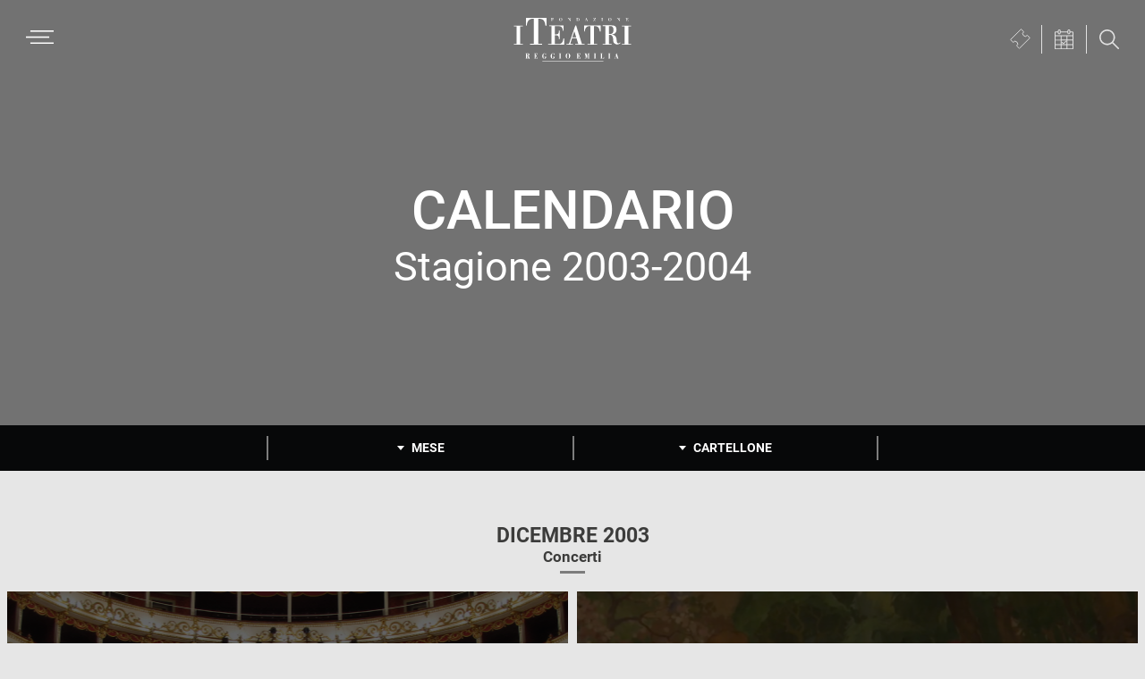

--- FILE ---
content_type: image/svg+xml
request_url: https://www.iteatri.re.it/wp-content/uploads/header-ticket-icon.svg
body_size: 392
content:
<svg xmlns="http://www.w3.org/2000/svg" viewBox="0 0 24.49 24.64"><defs><style>.cls-1{fill:none;stroke:#e1e1e1;stroke-miterlimit:10;}</style></defs><title>Risorsa 1</title><g id="Livello_2" data-name="Livello 2"><g id="Livello_1-2" data-name="Livello 1"><path class="cls-1" d="M20.64,8.1a3,3,0,1,1-4.2-4.22L13.29.71.7,13.38l3.15,3.16a3,3,0,1,1,4.2,4.22l3.14,3.17L23.78,11.26Z"/></g></g></svg>